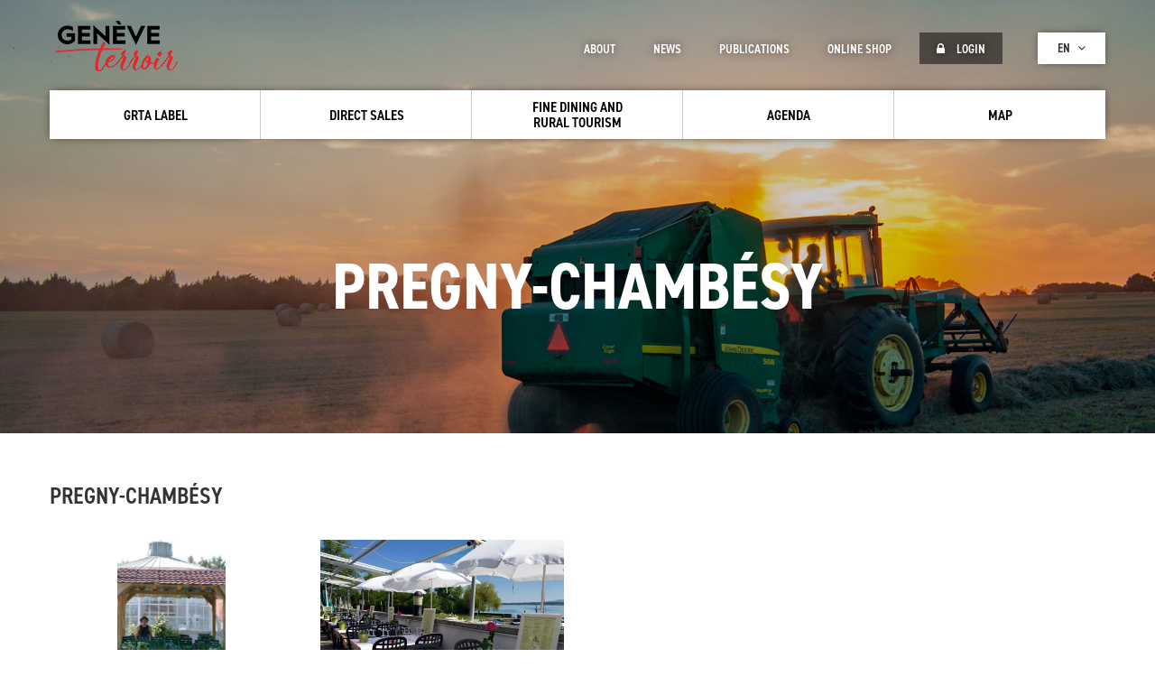

--- FILE ---
content_type: text/html; charset=UTF-8
request_url: https://www.geneveterroir.ch/en/localites/pregny-chambsy/1081
body_size: 6671
content:
<!DOCTYPE html>
 <html lang="en" dir="ltr">
   <head>
    <meta charset="utf-8">
    <meta name="viewport" content="width=device-width, initial-scale=1">
    <meta http-equiv="X-UA-Compatible" content="IE=edge">
    <meta name="viewport" content="width=device-width, initial-scale=1">
    <meta name="description" content="">
    <meta name="og:description" content="" />
    <meta property="og:title" content="Pregny-Chambésy | Genève Terroir - Le portail du terroir genevois" />
    <meta property="og:type" content="" />
    <meta name="facebook-domain-verification" content="8315203kmxfkrcsgp3owue5blj2iyi" />
        

    <!-- <meta charset="utf-8" />
<script async src="https://www.googletagmanager.com/gtag/js?id=G-Q27VN2SWS3"></script>
<script>window.dataLayer = window.dataLayer || [];function gtag(){dataLayer.push(arguments)};gtag("js", new Date());gtag("set", "developer_id.dMDhkMT", true);gtag("config", "G-Q27VN2SWS3", {"groups":"default","page_placeholder":"PLACEHOLDER_page_location"});</script>
<meta name="Generator" content="Drupal 10 (https://www.drupal.org)" />
<meta name="MobileOptimized" content="width" />
<meta name="HandheldFriendly" content="true" />
<meta name="viewport" content="width=device-width, initial-scale=1.0" />
<link rel="icon" href="/core/misc/favicon.ico" type="image/vnd.microsoft.icon" />
 -->
    <title>Pregny-Chambésy | Genève Terroir - Le portail du terroir genevois</title>
    <link rel="stylesheet" media="all" href="/modules/custom/tools/three_part_libraries/assets/css/bootstrap/bootstrap.min.css?t7prus" />
<link rel="stylesheet" media="all" href="https://maxcdn.bootstrapcdn.com/font-awesome/4.5.0/css/font-awesome.min.css" />
<link rel="stylesheet" media="all" href="//fonts.googleapis.com/icon?family=Material+Icons" />
<link rel="stylesheet" media="all" href="/core/modules/system/css/components/align.module.css?t7prus" />
<link rel="stylesheet" media="all" href="/core/modules/system/css/components/fieldgroup.module.css?t7prus" />
<link rel="stylesheet" media="all" href="/core/modules/system/css/components/container-inline.module.css?t7prus" />
<link rel="stylesheet" media="all" href="/core/modules/system/css/components/clearfix.module.css?t7prus" />
<link rel="stylesheet" media="all" href="/core/modules/system/css/components/details.module.css?t7prus" />
<link rel="stylesheet" media="all" href="/core/modules/system/css/components/hidden.module.css?t7prus" />
<link rel="stylesheet" media="all" href="/core/modules/system/css/components/item-list.module.css?t7prus" />
<link rel="stylesheet" media="all" href="/core/modules/system/css/components/js.module.css?t7prus" />
<link rel="stylesheet" media="all" href="/core/modules/system/css/components/nowrap.module.css?t7prus" />
<link rel="stylesheet" media="all" href="/core/modules/system/css/components/position-container.module.css?t7prus" />
<link rel="stylesheet" media="all" href="/core/modules/system/css/components/reset-appearance.module.css?t7prus" />
<link rel="stylesheet" media="all" href="/core/modules/system/css/components/resize.module.css?t7prus" />
<link rel="stylesheet" media="all" href="/core/modules/system/css/components/system-status-counter.css?t7prus" />
<link rel="stylesheet" media="all" href="/core/modules/system/css/components/system-status-report-counters.css?t7prus" />
<link rel="stylesheet" media="all" href="/core/modules/system/css/components/system-status-report-general-info.css?t7prus" />
<link rel="stylesheet" media="all" href="/core/modules/system/css/components/tablesort.module.css?t7prus" />
<link rel="stylesheet" media="all" href="/modules/custom/front/opage_snippet/assets/css/producteurs.css?t7prus" />
<link rel="stylesheet" media="all" href="/modules/custom/front/opage_snippet/assets/css/produits.css?t7prus" />
<link rel="stylesheet" media="all" href="/modules/custom/front/opage_snippet/assets/css/gites.css?t7prus" />
<link rel="stylesheet" media="all" href="/modules/custom/front/opage_snippet/assets/css/ambassadeurs.css?t7prus" />
<link rel="stylesheet" media="all" href="/modules/custom/front/opage_layout/assets/css/custom.css?t7prus" />
<link rel="stylesheet" media="all" href="/modules/custom/front/opage_layout/assets/css/footer.css?t7prus" />
<link rel="stylesheet" media="all" href="/modules/custom/front/opage_layout/assets/css/header.css?t7prus" />
<link rel="stylesheet" media="all" href="/modules/custom/front/opage_localites/assets/css/detail.css?t7prus" />
<link rel="stylesheet" media="all" href="/modules/custom/front/opage_search/assets/css/search_block.css?t7prus" />
<link rel="stylesheet" media="all" href="https://fonts.googleapis.com/css?family=Roboto:300,400,500,700" />
<link rel="stylesheet" media="all" href="https://fonts.googleapis.com/css?family=Roboto+Slab:400,700,300" />
<link rel="stylesheet" media="all" href="/themes/custom/opage/css/style.css?t7prus" />

    
        <link rel="icon" href="/themes/custom/opage/img/favicon.ico" />

    <script src="https://use.typekit.net/ghb4suf.js"></script>
    <script>try{Typekit.load({ async: true });}catch(e){}</script>
    <script>
      function launchGA() {
        const t = document.getElementsByTagName("script")[0];
        const e = document.createElement("script");
        e.async = true;
        e.src = "https://www.googletagmanager.com/gtag/js?id=G-781JXB1D4S";
        t.parentNode.insertBefore(e, t);
        window.dataLayer = window.dataLayer || [];

        function gtag() {
          dataLayer.push(arguments);
        }

        gtag("js", new Date());
        gtag("config", "G-781JXB1D4S");
      }
    </script>
    <!-- Xandr Universal Pixel - Initialization (include only once per page) -->
    <script>
      function launchX() {
        !function (e, i) {
          if (!e.pixie) {
            var n = e.pixie = function (e, i, a) {
              n.actionQueue.push({action: e, actionValue: i, params: a})
            };
            n.actionQueue = [];
            var a = i.createElement("script");
            a.async = !0, a.src = "//acdn.adnxs.com/dmp/up/pixie.js";
            var t = i.getElementsByTagName("head")[0];
            t.insertBefore(a, t.firstChild)
          }
        }(window, document);
        pixie('init', 'cb4716ca-222b-45bf-b98d-a829107125d0');
      }
    </script>

    <!-- Xandr Universal Pixel - PageView Event -->
    <script>
      pixie('event', 'PageView');
    </script>
    <!-- Facebook Pixel Code -->
    <script>
      function launchFB() {
        !function (f, b, e, v, n, t, s) {
          if (f.fbq) return;
          n = f.fbq = function () {
            n.callMethod ?
              n.callMethod.apply(n, arguments) : n.queue.push(arguments)
          };
          if (!f._fbq) f._fbq = n;
          n.push = n;
          n.loaded = !0;
          n.version = '2.0';
          n.queue = [];
          t = b.createElement(e);
          t.async = !0;
          t.src = v;
          s = b.getElementsByTagName(e)[0];
          s.parentNode.insertBefore(t, s)
        }(window, document, 'script',
          'https://connect.facebook.net/en_US/fbevents.js');
        fbq('init', '363584138624677');
        fbq('init', '992608874924822');
        fbq('track', 'PageView');
      }
    </script>
    <!-- End Facebook Pixel Code -->
    <!-- Axeptio on coookie consent -->
    <script>
      void 0 === window._axcb && (window._axcb = []);
      window._axcb.push(function(axeptio) {
        axeptio.on("cookies:complete", function(choices) {
          if(choices.facebook_pixel) {
            launchFB();
          }
          if(choices.google_analytics) {
            launchGA();
          }
          if(choices.xandr) {
            launchX();
          }
        });
      });
    </script>
  </head>
  <body>
    
  <div class="opage-template">
        <div id="page">
              <div class="dialog-off-canvas-main-canvas" data-off-canvas-main-canvas>
    <div id="page">
	<div id="header">
		<div class="header_content ">
			<div class="container">
				<div class="row">
											<div class="col-md-12">
				<a href="/en" class="logo"></a>
	
	<div class="menu_mobile_open"><i class="fa fa-bars" aria-hidden="true"></i></div>
	<div class="menu_mobile">
		<div class="menu_mobile_close"><i class="fa fa-close" aria-hidden="true"></i></div>
		<div class="menu_mobile_content">
			              <ul class="menu_principal">
                      <li class=" has-child">
                            <a href="/en/node/2443" data-drupal-link-system-path="node/2443">            <span>GRTA label</span>
          </a>
                      <div class="sub">
              <i class="fa fa-angle-down down"></i>
              <i class="fa fa-angle-up up"></i>
            </div>
                   

                                <ul>
                      <li class=" ">
                            <a href="https://geneveterroir.ch/fr/marque-de-garantie-grta-info/2443">            <i class="fa fa-angle-right"></i> The label
          </a>
        

              </li>
                  <li class=" ">
                            <a href="/en/node/4624" data-drupal-link-system-path="node/4624">            <i class="fa fa-angle-right"></i> The label for institutional catering
          </a>
        

              </li>
                  <li class=" ">
                            <a href="https://geneveterroir.ch/fr/marque-de-garantie-grta-produits/2444">            <i class="fa fa-angle-right"></i> Certification and regulations
          </a>
        

              </li>
                  <li class=" ">
                            <a href="/en/node/4870" data-drupal-link-system-path="node/4870">            <i class="fa fa-angle-right"></i> Campaign “Grown here”
          </a>
        

              </li>
        </ul>
  
              </li>
                  <li class=" has-child">
                            <a href="/en/vente" data-drupal-link-system-path="search">            <span>Direct sales</span>
          </a>
                      <div class="sub">
              <i class="fa fa-angle-down down"></i>
              <i class="fa fa-angle-up up"></i>
            </div>
                   

                                <ul>
                      <li class=" has-child">
                            <a href="https://geneveterroir.ch/fr/points-de-vente-de-produits-du-terroir/4775">            <i class="fa fa-angle-right"></i> Sales points for Terroir products
          </a>
        

                                <ul>
                      <li class=" ">
                            <a href="/en/activites/march-la-ferme/1054" data-drupal-link-system-path="activites/march-la-ferme/1054">            <i class="fa fa-angle-right"></i> Farm markets
          </a>
        

              </li>
                  <li class=" ">
                            <a href="/en/activites/libre-service-et-distributeurs-7j-7/1050" data-drupal-link-system-path="activites/libre-service-et-distributeurs-7j-7/1050">            <i class="fa fa-angle-right"></i> Self-service and vending machines
          </a>
        

              </li>
                  <li class=" ">
                            <a href="/en/activites/auto-cueillette/1041" data-drupal-link-system-path="activites/auto-cueillette/1041">            <i class="fa fa-angle-right"></i> Harvest your own
          </a>
        

              </li>
                  <li class=" ">
                            <a href="/en/activites/epicerie-du-terroir/1052" data-drupal-link-system-path="activites/epicerie-du-terroir/1052">            <i class="fa fa-angle-right"></i> Terroir small food shops
          </a>
        

              </li>
                  <li class=" ">
                            <a href="/en/activites/marchs/1055" data-drupal-link-system-path="activites/marchs/1055">            <i class="fa fa-angle-right"></i> Markets
          </a>
        

              </li>
                  <li class=" ">
                            <a href="/en/activites/paniers-contractuels/1038" data-drupal-link-system-path="activites/paniers-contractuels/1038">            <i class="fa fa-angle-right"></i> Basket subscriptions
          </a>
        

              </li>
                  <li class=" ">
                            <a href="/en/activites/panier-du-terroir/1058" data-drupal-link-system-path="activites/panier-du-terroir/1058">            <i class="fa fa-angle-right"></i> Terroir baskets
          </a>
        

              </li>
                  <li class=" ">
                            <a href="/en/activites/vente-en-ligne-produits-du-terroir/1128" data-drupal-link-system-path="activites/vente-en-ligne-produits-du-terroir/1128">            <i class="fa fa-angle-right"></i> Online sales
          </a>
        

              </li>
        </ul>
  
              </li>
                  <li class=" has-child">
                            <a href="/en/vente" data-drupal-link-system-path="search">            <i class="fa fa-angle-right"></i> Producers
          </a>
        

                                <ul>
                      <li class=" ">
                            <a href="/en/produits/detail/956" data-drupal-link-system-path="produits/detail/956">            <i class="fa fa-angle-right"></i> Vegetables
          </a>
        

              </li>
                  <li class=" ">
                            <a href="/en/produits/detail/1074" title="Grandes cultures" data-drupal-link-system-path="produits/detail/1074">            <i class="fa fa-angle-right"></i> Field crops
          </a>
        

              </li>
                  <li class=" ">
                            <a href="/en/produits/detail/911" data-drupal-link-system-path="produits/detail/911">            <i class="fa fa-angle-right"></i> Fruits
          </a>
        

              </li>
                  <li class=" ">
                            <a href="/en/produits/detail/909" title="Fleurs" data-drupal-link-system-path="produits/detail/909">            <i class="fa fa-angle-right"></i> Flowers
          </a>
        

              </li>
                  <li class=" ">
                            <a href="/en/produits/detail/1075" title="Production animales" data-drupal-link-system-path="produits/detail/1075">            <i class="fa fa-angle-right"></i> Meat &amp; dairy
          </a>
        

              </li>
        </ul>
  
              </li>
                  <li class=" has-child">
                            <a href="/en/node/4563" data-drupal-link-system-path="node/4563">            <i class="fa fa-angle-right"></i> Wines
          </a>
        

                                <ul>
                      <li class=" ">
                            <a href="/en/node/4563" data-drupal-link-system-path="node/4563">            <i class="fa fa-angle-right"></i> Discover
          </a>
        

              </li>
                  <li class=" ">
                            <a href="/en/node/4581" data-drupal-link-system-path="node/4581">            <i class="fa fa-angle-right"></i> Producers
          </a>
        

              </li>
                  <li class=" ">
                            <a href="/en/node/4572" data-drupal-link-system-path="node/4572">            <i class="fa fa-angle-right"></i> History
          </a>
        

              </li>
                  <li class=" ">
                            <a href="/en/node/4575" data-drupal-link-system-path="node/4575">            <i class="fa fa-angle-right"></i> Grape varieties
          </a>
        

              </li>
                  <li class=" ">
                            <a href="/en/contest/list" data-drupal-link-system-path="concours/liste">            <i class="fa fa-angle-right"></i> Contest
          </a>
        

              </li>
                  <li class=" ">
                            <a href="/en/node/4973" data-drupal-link-system-path="node/4973">            <i class="fa fa-angle-right"></i> Wine &quot;Esprit de Genève&quot; (Geneva Spirit)
          </a>
        

              </li>
        </ul>
  
              </li>
        </ul>
  
              </li>
                  <li class=" has-child">
                            <a href="/en/node/4547" title="Gastronomie &amp; Tourisme" data-drupal-link-system-path="node/4547">            <span>Fine Dining and rural tourism</span>
          </a>
                      <div class="sub">
              <i class="fa fa-angle-down down"></i>
              <i class="fa fa-angle-up up"></i>
            </div>
                   

                                <ul>
                      <li class=" ">
                            <a href="/en/node/4547" data-drupal-link-system-path="node/4547">            <i class="fa fa-angle-right"></i> Terroir Ambassadors restaurants
          </a>
        

              </li>
                  <li class=" ">
                            <a href="/en/activites/brunch/1043" data-drupal-link-system-path="activites/brunch/1043">            <i class="fa fa-angle-right"></i> Brunch in the countryside
          </a>
        

              </li>
                  <li class=" ">
                            <a href="/en/activites/tables-d-htes/1063" data-drupal-link-system-path="activites/tables-d-htes/1063">            <i class="fa fa-angle-right"></i> Farmhouse
          </a>
        

              </li>
                  <li class=" ">
                            <a href="/en/node/4549" data-drupal-link-system-path="node/4549">            <i class="fa fa-angle-right"></i> Geneva Wine Trail
          </a>
        

              </li>
        </ul>
  
              </li>
                  <li class=" has-child">
                            <a href="/en/agenda-terroir/liste" data-drupal-link-system-path="agenda-terroir/liste">            <span>Agenda</span>
          </a>
                      <div class="sub">
              <i class="fa fa-angle-down down"></i>
              <i class="fa fa-angle-up up"></i>
            </div>
                   

                                <ul>
                      <li class=" ">
                            <a href="/en/agenda-terroir/liste/577" data-drupal-link-system-path="agenda-terroir/liste/577">            <i class="fa fa-angle-right"></i> Workshops
          </a>
        

              </li>
                  <li class=" ">
                            <a href="/en/agenda-terroir/liste/579" data-drupal-link-system-path="agenda-terroir/liste/579">            <i class="fa fa-angle-right"></i> Visit producers
          </a>
        

              </li>
                  <li class=" ">
                            <a href="/en/agenda-terroir/liste/578" data-drupal-link-system-path="agenda-terroir/liste/578">            <i class="fa fa-angle-right"></i> Events
          </a>
        

              </li>
        </ul>
  
              </li>
                  <li class=" ">
                            <a href="/en/carte" data-drupal-link-system-path="map">            <span>Map</span>
          </a>
                  

              </li>
        </ul>
  


			<div class="more">
				<div class="see_more">Plus <i class="fa fa-angle-down" aria-hidden="true"></i></div>
				<div class="content_more">
					          <ul class="menu_secondaire"> 
                    <li>
          

                    <a href="/en/node/4609" data-drupal-link-system-path="node/4609">            About 
          </a>
      </li>
              <li>
          

                    <a href="/en/actualites/liste" data-drupal-link-system-path="actualites/liste">            News
          </a>
      </li>
              <li>
          

                    <a href="/en/publications/liste" data-drupal-link-system-path="publications/liste">            Publications
          </a>
      </li>
              <li>
          

                    <a href="https://www.geneveterroir.ch/fr/boutique-en-ligne/4773">            Online shop
          </a>
      </li>
              <li>
          

                    <a href="/en/producteurs/acces" data-drupal-link-system-path="producteurs/acces">            <i class="fa fa-lock" aria-hidden="true"></i> Login
          </a>
      </li>
        </ul>
  



																<div class="langues">
							<div class="current">en <i class="fa fa-angle-down" aria-hidden="true"></i></div>
							<ul class="language">
																	<li><a href="https://www.geneveterroir.ch/fr" class="">fr</a></li>
																	<li><a href="https://www.geneveterroir.ch/de" class="">de</a></li>
																	<li><a href="https://www.geneveterroir.ch/en" class="is-active">en</a></li>
															</ul>
						</div>
										<div class="clearfix"></div>
				</div>
			</div>
		</div>
	</div>
</div>

									</div>
			</div>
		</div>
	</div>
		<div id="bandeau" class=" "
		>
		<div class="centre">
			<div class="zone">
									<div class="titre1">Pregny-Chambésy</div>
					<div class="titre2"></div>
							</div>

		</div>
	</div>
	



	<div id="interne" class=" ">
				<div class="interne_content">
			<div class="container">
				<div class="row">
					<div class="col-md-12">
						  <div>
    <div data-drupal-messages-fallback class="hidden"></div><div id="localites_detail" class="row">
    <div class="row">
    
                    <div class="description col-md-12">
            <h3>Pregny-Chambésy</h3>
        </div>
                                        <div class="col-md-3">
                <a href="/en/node/5525" class="block">

                                                                
                    <div class="image" data-format="portrait" style="background-image:url(https://www.geneveterroir.ch/sites/default/files/styles/producteurs_block/public/producteurs/march%C3%A9%20%28002%29_0.jpg?itok=Bg3K37GV);"></div>
                    <div class="title">Les jardins de Valérie</div>
                    <div class="nom">
                        Boudraa Antoine
                    </div>
                    <div class="lieu">
                        1292
                                                                                Pregny-Chambésy
                                            </div>
                </a>
            </div>
                                            <div class="col-md-3">
                <a href="/en/node/5312" class="block">

                                                                
                    <div class="image" data-format="landscape" style="background-image:url(https://www.geneveterroir.ch/sites/default/files/styles/producteurs_block/public/ambassadeurs/Restaurant_Plage_ReReposoir_terrasse.jpg?itok=xklzCaLI);"></div>
                    <div class="title">La Plage du Reposoir</div>
                    <div class="nom">
                        Bruno Franck
                    </div>
                    <div class="lieu">
                        1292
                                                                                Pregny-Chambésy
                                            </div>
                </a>
            </div>
                                </div>
    <div class="clearfix"></div>
</div>

  </div>

					</div>
				</div>
			</div>
		</div>
	</div>
		<div id="search_interne">
		<div class="container">
			<div class="row">
				<div class="block_search">
					<div class="col-md-8 search nopadding">
						<div class="col-md-11 nopadding">
							
<div id="search_block">
	<div class="big_title">direct sales :</div>

	<ul class="categorie">
		<li><a data-id="producteurs" href="#" data-url="https://www.geneveterroir.ch/en/ajax_search/producteurs" data-search="Search a producer">Producers</a></li>
		<li><a data-id="produits" href="#" data-url="https://www.geneveterroir.ch/en/ajax_search/produits" data-search="Find a product">Products</a></li>
		<li><a data-id="activites" href="#" data-url="https://www.geneveterroir.ch/en/ajax_search/activites" data-search="Rechercher une activité">Activities</a></li>
		<li><a data-id="localites" href="#" data-url="https://www.geneveterroir.ch/en/ajax_search/localites" data-search="Look for a place">Towns</a></li>
	</ul>
	<div class="search">
		<div class="btn">
			<i class="fa fa-refresh" aria-hidden="true"></i>
			<i class="fa fa-search" aria-hidden="true"></i>
		</div>
		<input type="text" placeholder="Votre recherche..." />
	</div>
	<div class="grta choix col-md-6 nopadding">
		<div data-id="producteurs">
			<div class="item_form checkbox">
				<label>
					<input type="checkbox" value="1" />
					<div class="check"><i class="fa fa-check" aria-hidden="true"></i></div>
					GRTA Products (Genève Région Terre Avenir)				</label>
			</div>
		</div>
		<div data-id="produits">
			<div class="item_form checkbox">
				<label>
					<input type="checkbox" value="1" />
					<div class="check"><i class="fa fa-check" aria-hidden="true"></i></div>
					GRTA Products (Genève Région Terre Avenir)				</label>
			</div>
		</div>
	</div>
	<div class="link choix col-md-6 nopadding">
		<div data-id="producteurs"><a href="https://www.geneveterroir.ch/en/producteurs/liste">See all producers</a></div>
		<div data-id="produits"><a href="https://www.geneveterroir.ch/en/produits/liste">See all products</a></div>
		<div data-id="activites"><a href="https://www.geneveterroir.ch/en/activites/liste">See all activities</a></div>
		<div data-id="localites"><a href="https://www.geneveterroir.ch/en/localites/liste">See all places</a></div>
	</div>
	<div class="clearfix"></div>
</div>

						</div>
					</div>

					<div class="col-md-4  nopadding">
						<div id="label_custom">
	<div class="label_content">
		<div class="big_title">Genève Région<br />Terre Avenir<br />label</div>
		<div class="text">The GRTA label is based on 4 important principles: quality, proximity, traceability and fairness.</div>
		<a href="/en/node/2443" class="see">Learn about the label</a>
	</div>
</div>

					</div>
					<div class="clearfix"></div>
				</div>
			</div>
		</div>
	</div>
		<div id="footer">
		<div class="container">
			<div class="row">
									 <div class="col-md-12 nopadding">
 	<div class="col-md-4 nopadding">
 		<div class="title">
 			Geneva Agricultural Products<br />Promotion Office 		</div>
 		<div class="col-md-6 text nopadding">
 			Maison du Terroir<br />
 			Route de Soral 93<br />
 			1233 Bernex 		</div>
 		<div class="col-md-6 text nopadding">
 			Tél: 022 388 71 55<br />
 			Fax: 022 388 71 58<br />
 			<a href="mailto:info@geneveterroir.ge.ch">info@geneveterroir.ge.ch</a> 		</div>
 		 	</div>
 	<div class="col-md-4 newsletter nopadding">
 		<div class="title">
 			Stay informed <br /> all the Terroir news 		</div>
 		<div class="col-md-11  text nopadding">
 			<!--a href="" class="mail">Register to receive the newsletter</a-->
 			<div class="social">
 				<a class="facebook" href="https://www.facebook.com/GeneveTerroir/" target="_blank"><i class="fa fa-facebook" aria-hidden="true"></i></a>
 				<a class="instagram" href="https://www.instagram.com/geneveterroir/" target="_blank"><i class="fa fa-instagram" aria-hidden="true"></i></a>
 				<a class="youtube" href="https://www.youtube.com/channel/UCbloc66fZPQHGEL9PP672QA" target="_blank"><i class="fa fa-youtube" aria-hidden="true"></i></a>
 			</div>
 		</div>
 	</div>
 	<div class="col-md-4 nopadding">
 		<div class="title">
 			Download the Genève-Terroir app for your mobile phone 		</div>
 		<div class="col-md-12 text nopadding">
 			<a href="https://itunes.apple.com/ch/app/gen%C3%A8ve-terroir/id427625105?l=fr&mt=8"  target="_blank"  class="app app1"></a>
 			<a href="https://play.google.com/store/apps/details?id=ch.geneveterroir.app"  target="_blank"  class="app app2"></a>
 		</div>
 	</div>
 </div>
 <div id="newsletter">
 	<div class="overlay"></div>
 	<div class="content">

 		<form class="newsletter-form" data-drupal-selector="newsletter-form" action="/en/localites/pregny-chambsy/1081" method="post" id="newsletter-form" accept-charset="UTF-8">
  <div class="title">Register to receive the newsletter</div><div class="js-form-item form-item js-form-type-textfield form-item-email js-form-item-email">
      <label for="edit-email"></label>
        <input placeholder="Votre email" data-drupal-selector="edit-email" type="text" id="edit-email" name="email" value="" size="60" maxlength="128" class="form-text" />

        </div>
<div class="g-recaptcha" data-callback="recaptchaCallback" data-sitekey="6Lc3wDQUAAAAAHp7E8LMbZqnPWhKu3bqUpY6njcs"></div><input data-drupal-selector="edit-submit" type="submit" id="edit-submit" name="op" value="Envoyer" class="button js-form-submit form-submit" />
<input autocomplete="off" data-drupal-selector="form-ln-rnaxeltgfo3a5yum42zyk3z87-rrwhqopb4hhk8" type="hidden" name="form_build_id" value="form-Ln__rNaXEltGfO3A5Yum42zYk3Z87_RRwHqopB4HHk8" />
<input data-drupal-selector="edit-newsletter-form" type="hidden" name="form_id" value="newsletter_form" />

</form>

 	</div>
 </div>

							</div>
		</div>
	</div>
</div>

  </div>

        </div>
    </div>
    
    <script type="application/json" data-drupal-selector="drupal-settings-json">{"path":{"baseUrl":"\/","pathPrefix":"en\/","currentPath":"localites\/pregny-chambsy\/1081","currentPathIsAdmin":false,"isFront":false,"currentLanguage":"en"},"pluralDelimiter":"\u0003","suppressDeprecationErrors":true,"google_analytics":{"account":"G-Q27VN2SWS3","trackOutbound":true,"trackMailto":true,"trackTel":true,"trackDownload":true,"trackDownloadExtensions":"7z|aac|arc|arj|asf|asx|avi|bin|csv|doc(x|m)?|dot(x|m)?|exe|flv|gif|gz|gzip|hqx|jar|jpe?g|js|mp(2|3|4|e?g)|mov(ie)?|msi|msp|pdf|phps|png|ppt(x|m)?|pot(x|m)?|pps(x|m)?|ppam|sld(x|m)?|thmx|qtm?|ra(m|r)?|sea|sit|tar|tgz|torrent|txt|wav|wma|wmv|wpd|xls(x|m|b)?|xlt(x|m)|xlam|xml|z|zip"},"ajaxTrustedUrl":{"form_action_p_pvdeGsVG5zNF_XLGPTvYSKCf43t8qZYSwcfZl2uzM":true},"user":{"uid":0,"permissionsHash":"6e7a5fc3a85b65849e5285b334a3face90d4c89d9392a17f6602d1c5e2ee9b98"}}</script>
<script src="/modules/custom/tools/three_part_libraries/assets/js/jquery/jquery-2.2.4.min.js?v=3.7.1"></script>
<script src="/sites/default/files/languages/en_qH65fLRNDa3GakBLb2eLlqH79z2mDc0gcT-S5zG-9Vk.js?t7prus"></script>
<script src="/core/misc/drupalSettingsLoader.js?v=10.5.8"></script>
<script src="/core/misc/drupal.js?v=10.5.8"></script>
<script src="/core/misc/drupal.init.js?v=10.5.8"></script>
<script src="/modules/contrib/google_analytics/js/google_analytics.js?v=10.5.8"></script>
<script src="/modules/custom/tools/three_part_libraries/assets/js/bootstrap/bootstrap.min.js?v=3.3.5"></script>
<script src="/themes/custom/opage/js/general.js?v=1.x"></script>
<script src="https://www.google.com/recaptcha/api.js"></script>
<script src="/modules/custom/front/opage_layout/assets/js/footer.js?v=1"></script>
<script src="/modules/custom/front/opage_layout/assets/js/header.js?v=1"></script>
<script src="/modules/custom/front/opage_search/assets/js/search_block.js?v=1"></script>


            <!-- Conversion Pixel - Geneve Terroir [type:Visit][subt:Visits] - DO NOT MODIFY -->
      <script src="https://secure.adnxs.com/px?id=1234464&seg=21261646,3102716,3102793&t=1" type="text/javascript"></script>
      <!-- End of Conversion Pixel -->
      <!-- Axeptio GDPR coookie consent -->
      <script>
        window.axeptioSettings = {
          clientId: "650318f6b56d5505fc8bbeb0",
          cookiesVersion: "geneveterroir-en",
        };

        (function(d, s) {
          var t = d.getElementsByTagName(s)[0], e = d.createElement(s);
          e.async = true; e.src = "//static.axept.io/sdk.js";
          t.parentNode.insertBefore(e, t);
        })(document, "script");
      </script>
      <!-- End Axeptio GDPR coookie consent -->
  </body>
</html>


--- FILE ---
content_type: text/css; charset=utf-8
request_url: https://www.geneveterroir.ch/modules/custom/front/opage_snippet/assets/css/produits.css?t7prus
body_size: 519
content:
.produits_listing.snippet {
  border-top: 1px solid #ccc;
  margin-top: 30px;
  padding: 30px 0; }
  .produits_listing.snippet .head {
    position: relative; }
    .produits_listing.snippet .head > .subtitle {
      text-transform: uppercase;
      font-size: 24px;
      line-height: 20px;
      font-family: "din-2014-narrow",sans-serif;
      font-style: normal;
      font-weight: 300;
      color: #000000;
      padding: 0; }
    .produits_listing.snippet .head > .title {
      text-transform: uppercase;
      font-size: 32px;
      line-height: 36px;
      font-family: "din-2014-narrow",sans-serif;
      font-style: normal;
      font-weight: 600;
      color: #000000;
      padding: 0 0 30px 0; }
    .produits_listing.snippet .head > a {
      font-family: "din-2014-narrow",sans-serif;
      font-style: normal;
      font-weight: 400;
      padding: 10px 8px;
      text-transform: uppercase;
      text-decoration: none;
      font-size: 16px;
      -webkit-transition: all 500ms;
      -moz-transition: all 500ms;
      -ms-transition: all 500ms;
      -o-transition: all 500ms;
      transition: all 500ms;
      display: inline-block;
      position: absolute;
      top: 50%;
      -moz-transform: translate(0, -50%);
      -o-transform: translate(0, -50%);
      -ms-transform: translate(0, -50%);
      -webkit-transform: translate(0, -50%);
      transform: translate(0, -50%);
      right: 0;
      padding: 8px 11px;
      background-color: #aa8551;
      color: #fff;
      border: 1px solid transparent; }
      .produits_listing.snippet .head > a:hover {
        color: #fff;
        border-color: #fff;
        background-color: #fff;
        color: #aa8551; }
      @media screen and (max-width: 991px) {
        .produits_listing.snippet .head > a {
          font-size: 12px; } }
      .produits_listing.snippet .head > a:hover {
        border: 1px solid #aa8551; }
  .produits_listing.snippet .produit {
    border: 1px solid #cccccc;
    display: inline-block; }
    @media screen and (max-width: 991px) {
      .produits_listing.snippet .produit {
        padding-left: 0;
        padding-right: 0; } }
    .produits_listing.snippet .produit a {
      display: block;
      width: 100%;
      height: 90px;
      font-size: 14px;
      text-transform: uppercase;
      position: relative;
      color: #333333;
      text-align: center; }
      .produits_listing.snippet .produit a span {
        font-family: "din-2014-narrow",sans-serif;
        font-style: normal;
        font-weight: 400;
        line-height: 15px;
        position: absolute;
        top: 50%;
        left: 50%;
        -moz-transform: translate(-50%, -50%);
        -o-transform: translate(-50%, -50%);
        -ms-transform: translate(-50%, -50%);
        -webkit-transform: translate(-50%, -50%);
        transform: translate(-50%, -50%); }
      .produits_listing.snippet .produit a:hover {
        background-color: #aa8551;
        color: #fff; }


--- FILE ---
content_type: text/css; charset=utf-8
request_url: https://www.geneveterroir.ch/modules/custom/front/opage_snippet/assets/css/ambassadeurs.css?t7prus
body_size: 115
content:
.ambassadeurs_listing.snippet .block {
  display: block;
  text-decoration: none;
  color: #000000;
  height: 320px; }
  .ambassadeurs_listing.snippet .block .image {
    height: 180px; }
  .ambassadeurs_listing.snippet .block .title {
    font-family: "din-2014-narrow",sans-serif;
    font-style: normal;
    font-weight: 600;
    font-size: 24px;
    margin-top: 19px;
    text-transform: uppercase; }
  .ambassadeurs_listing.snippet .block .nom {
    font-family: "din-2014-narrow",sans-serif;
    font-style: normal;
    font-weight: 300;
    font-size: 18px;
    text-transform: uppercase;
    padding: 10px 0px; }
  .ambassadeurs_listing.snippet .block .lieu {
    font-family: "din-2014-narrow",sans-serif;
    font-style: normal;
    font-weight: 300;
    font-size: 14px; }


--- FILE ---
content_type: text/css; charset=utf-8
request_url: https://www.geneveterroir.ch/modules/custom/front/opage_localites/assets/css/detail.css?t7prus
body_size: 428
content:
#localites_detail {
  padding: 15px 0; }
  #localites_detail .block {
    padding: 15px 0;
    display: block;
    text-decoration: none;
    color: #000; }
    #localites_detail .block .image {
      background-color: #000;
      height: 180px; }
    #localites_detail .block .title {
      line-height: normal;
      font-family: "din-2014-narrow",sans-serif;
      font-style: normal;
      font-weight: 600;
      font-size: 24px;
      margin-top: 10px;
      text-transform: uppercase;
      line-height: 23px; }
    #localites_detail .block .nom {
      line-height: normal;
      font-family: "din-2014-narrow",sans-serif;
      font-style: normal;
      font-weight: 300;
      font-size: 18px;
      text-transform: uppercase;
      padding: 0px 0px; }
    #localites_detail .block .lieu {
      line-height: normal;
      font-family: "din-2014-narrow",sans-serif;
      font-style: normal;
      font-weight: 300;
      font-size: 14px; }
    #localites_detail .block .horaire * {
      opacity: 0.75;
      color: #303030;
      font-family: "din-2014-narrow",sans-serif;
      font-style: normal;
      font-weight: 300;
      font-size: 14px; }
  #localites_detail sup {
    font-family: 'Roboto', sans-serif;
    font-weight: 300;
    font-size: 12px; }
  #localites_detail .summary {
    text-align: center;
    font-size: 24px;
    line-height: 36px;
    font-family: 'Roboto', sans-serif;
    font-weight: 300;
    padding: 20px 0 40px 0; }
    #localites_detail .summary p {
      padding: 20px 0; }
  #localites_detail .description p {
    font-family: 'Roboto', sans-serif;
    font-weight: 300;
    color: #333333;
    font-size: 16px;
    line-height: 26px;
    padding: 15px 0; }
    #localites_detail .description p a {
      color: #aa8551; }
  #localites_detail .description ul {
    padding-left: 20px; }
    #localites_detail .description ul li {
      list-style-type: disc;
      font-family: 'Roboto', sans-serif;
      font-weight: 300;
      color: #333333;
      font-size: 16px;
      line-height: 26px; }
      #localites_detail .description ul li a {
        color: #aa8551; }
  #localites_detail .description h1 {
    text-transform: uppercase;
    font-size: 72px;
    font-family: "din-2014-narrow",sans-serif;
    font-style: normal;
    font-weight: 600;
    color: #000000; }
  #localites_detail .description h2 {
    text-transform: uppercase;
    font-size: 46px;
    line-height: 56px;
    font-family: "din-2014-narrow",sans-serif;
    font-style: normal;
    font-weight: 600;
    color: #000000;
    padding: 60px 0 40px; }
  #localites_detail .description h3 {
    text-transform: uppercase;
    font-size: 26px;
    font-family: "din-2014-narrow",sans-serif;
    font-style: normal;
    font-weight: 600;
    color: #333333;
    padding: 20px 0; }
  #localites_detail .description h4 {
    text-transform: uppercase;
    font-size: 32px;
    line-height: 36px;
    font-family: "din-2014-narrow",sans-serif;
    font-style: normal;
    font-weight: 600;
    color: #000000; }
  #localites_detail .description h5 {
    text-transform: uppercase;
    font-size: 18px;
    line-height: 24px;
    font-family: "din-2014-narrow",sans-serif;
    font-style: normal;
    font-weight: 600;
    color: #000000; }


--- FILE ---
content_type: application/javascript; charset=utf-8
request_url: https://www.geneveterroir.ch/sites/default/files/languages/en_qH65fLRNDa3GakBLb2eLlqH79z2mDc0gcT-S5zG-9Vk.js?t7prus
body_size: 408
content:
window.drupalTranslations = {"strings":{"":{"Show":"Show","Edit":"Edit","Status message":"Status message","Error message":"Error message","Warning message":"Warning message","(active tab)":"(active tab)","Not restricted":"Not restricted","Restricted to certain pages":"Restricted to certain pages","Cancel":"Cancel","Link":"Link","Save":"Save","Open":"Open","Continue":"Continue","Enabled":"Enabled","Disabled":"Disabled","Next":"Next","Sunday":"Sunday","Monday":"Monday","Not published":"Not published","Alias: @alias":"Alias: @alias","No alias":"No alias","Title":"Title","Hide summary":"Hide summary","Edit summary":"Edit summary","Home":"Home","This permission is inherited from the authenticated user role.":"This permission is inherited from the authenticated user role.","Add":"Add","ID":"ID","Date":"Date","Size":"Size","Name":"Name","@size KB":"@size KB","@size MB":"@size MB","1 byte\u0003@count bytes":"1 byte\u0003@count bytes","Delete":"Delete","File":"File"},"Long month name":{"January":"January","February":"February","March":"March","April":"April","May":"May","June":"June","July":"July","August":"August","September":"September","October":"October","November":"November","December":"December"}},"pluralFormula":{"1":0,"default":1}};

--- FILE ---
content_type: application/javascript; charset=utf-8
request_url: https://www.geneveterroir.ch/modules/custom/front/opage_layout/assets/js/header.js?v=1
body_size: 329
content:
jQuery(document).ready(function($){
	$('#header ul.menu_principal > li ul li a.is-active').each(function(){
		var ref = this;
		$(ref).parents('li').find('> a').addClass('is-active');
	});

	$('#header .menu_mobile ul.menu_principal > li .sub').on('click',function(){
		var ref = this;
		$(ref).parent().toggleClass('open');
	});
	$('#header .menu_mobile_open,#header .menu_mobile .menu_mobile_close').on('click',function(){
		$('html,body').toggleClass('menu_open');
		return false;
	});

	$(window).on('load',function(){
		menu_edit();
	});
	$(window).on('scroll',function(){
		menu_edit();
	});
	$(window).on('resize',function(){
		menu_edit();
	});
	$(window).on('scroll',function (event) {
		menu_edit();
	});

	function menu_edit(){
		if(!$('#header').hasClass('force')){
	    	var scroll = $(window).scrollTop();
		    if(scroll>150){
		    	$('#header').addClass('fixed');
		    }else{
		    	$('#header').removeClass('fixed');
		    }
		}
		if($('#bandeau').attr('date-full')=='1'){
			var top = null;
			if($('#search_interne').length>0){
				top = $('#search_interne').position().top;
			}else if($('#footer').length>0){
				top = $('#footer').position().top;
			}
			if(top!=null){
				$('#bandeau').height(top);
			}
		}
	}
});
